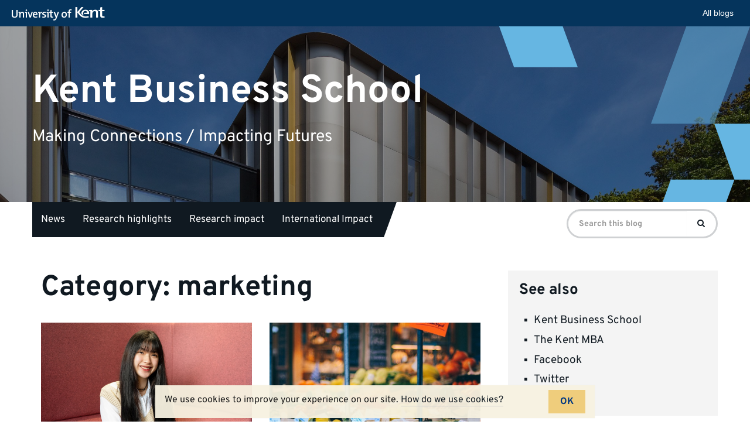

--- FILE ---
content_type: text/html; charset=UTF-8
request_url: https://blogs.kent.ac.uk/kbs-news-events/category/marketing/
body_size: 13388
content:
<!doctype html>
<html class="no-js" lang="en-US">

<head>
    <meta charset="utf-8">
    <meta http-equiv="X-UA-Compatible" content="IE=edge">
    <meta name="viewport" content="width=device-width, initial-scale=1">

    <link rel="apple-touch-icon" sizes="57x57" href="https://blogs.kent.ac.uk/app/themes/blog-theme-kent/assets/img/favicons/apple-touch-icon-57x57.png">
    <link rel="apple-touch-icon" sizes="60x60" href="https://blogs.kent.ac.uk/app/themes/blog-theme-kent/assets/img/favicons/apple-touch-icon-60x60.png">
    <link rel="apple-touch-icon" sizes="72x72" href="https://blogs.kent.ac.uk/app/themes/blog-theme-kent/assets/img/favicons/apple-touch-icon-72x72.png">
    <link rel="apple-touch-icon" sizes="76x76" href="https://blogs.kent.ac.uk/app/themes/blog-theme-kent/assets/img/favicons/apple-touch-icon-76x76.png">
    <link rel="apple-touch-icon" sizes="114x114" href="https://blogs.kent.ac.uk/app/themes/blog-theme-kent/assets/img/favicons/apple-touch-icon-114x114.png">
    <link rel="apple-touch-icon" sizes="120x120" href="https://blogs.kent.ac.uk/app/themes/blog-theme-kent/assets/img/favicons/apple-touch-icon-120x120.png">
    <link rel="apple-touch-icon" sizes="144x144" href="https://blogs.kent.ac.uk/app/themes/blog-theme-kent/assets/img/favicons/apple-touch-icon-144x144.png">
    <link rel="apple-touch-icon" sizes="152x152" href="https://blogs.kent.ac.uk/app/themes/blog-theme-kent/assets/img/favicons/apple-touch-icon-152x152.png">
    <link rel="apple-touch-icon" sizes="180x180" href="https://blogs.kent.ac.uk/app/themes/blog-theme-kent/assets/img/favicons/apple-touch-icon-180x180.png">
    <link rel="icon" type="image/png" href="https://blogs.kent.ac.uk/app/themes/blog-theme-kent/assets/img/favicons/favicon-32x32.png" sizes="32x32">
    <link rel="icon" type="image/png" href="https://blogs.kent.ac.uk/app/themes/blog-theme-kent/assets/img/favicons/favicon-96x96.png" sizes="96x96">
    <link rel="icon" type="image/png" href="https://blogs.kent.ac.uk/app/themes/blog-theme-kent/assets/img/favicons/android-chrome-192x192.png" sizes="192x192">
    <link rel="icon" type="image/png" href="https://blogs.kent.ac.uk/app/themes/blog-theme-kent/assets/img/favicons/favicon-16x16.png" sizes="16x16">
    <link rel="mask-icon" href="https://blogs.kent.ac.uk/app/themes/blog-theme-kent/assets/img/favicons/safari-pinned-tab.svg" color="#003882">
    <link rel="shortcut icon" href="https://blogs.kent.ac.uk/app/themes/blog-theme-kent/assets/img/favicons/favicon.ico">
    <link rel="alternate" type="application/rss+xml" title="Kent Business School Feed" href="https://blogs.kent.ac.uk/kbs-news-events/feed/">
    <title>marketing &#8211; Kent Business School</title>
<script type='text/javascript'>

                window.KENT  = window.KENT || {};
                window.KENT.kentcookiebanner  = window.KENT.kentcookiebanner || {
                        config: {
                                target: 'body'
                        }
                };

        </script><meta name='robots' content='max-image-preview:large' />
<link rel='dns-prefetch' href='//static.kent.ac.uk' />
<link rel='dns-prefetch' href='//ajax.googleapis.com' />
<link rel='dns-prefetch' href='//s.w.org' />
<link rel="alternate" type="application/rss+xml" title="Kent Business School &raquo; marketing Category Feed" href="https://blogs.kent.ac.uk/kbs-news-events/category/marketing/feed/" />
<script type="text/javascript">
window._wpemojiSettings = {"baseUrl":"https:\/\/s.w.org\/images\/core\/emoji\/13.1.0\/72x72\/","ext":".png","svgUrl":"https:\/\/s.w.org\/images\/core\/emoji\/13.1.0\/svg\/","svgExt":".svg","source":{"concatemoji":"https:\/\/blogs.kent.ac.uk\/kbs-news-events\/wp-includes\/js\/wp-emoji-release.min.js?ver=5.9"}};
/*! This file is auto-generated */
!function(e,a,t){var n,r,o,i=a.createElement("canvas"),p=i.getContext&&i.getContext("2d");function s(e,t){var a=String.fromCharCode;p.clearRect(0,0,i.width,i.height),p.fillText(a.apply(this,e),0,0);e=i.toDataURL();return p.clearRect(0,0,i.width,i.height),p.fillText(a.apply(this,t),0,0),e===i.toDataURL()}function c(e){var t=a.createElement("script");t.src=e,t.defer=t.type="text/javascript",a.getElementsByTagName("head")[0].appendChild(t)}for(o=Array("flag","emoji"),t.supports={everything:!0,everythingExceptFlag:!0},r=0;r<o.length;r++)t.supports[o[r]]=function(e){if(!p||!p.fillText)return!1;switch(p.textBaseline="top",p.font="600 32px Arial",e){case"flag":return s([127987,65039,8205,9895,65039],[127987,65039,8203,9895,65039])?!1:!s([55356,56826,55356,56819],[55356,56826,8203,55356,56819])&&!s([55356,57332,56128,56423,56128,56418,56128,56421,56128,56430,56128,56423,56128,56447],[55356,57332,8203,56128,56423,8203,56128,56418,8203,56128,56421,8203,56128,56430,8203,56128,56423,8203,56128,56447]);case"emoji":return!s([10084,65039,8205,55357,56613],[10084,65039,8203,55357,56613])}return!1}(o[r]),t.supports.everything=t.supports.everything&&t.supports[o[r]],"flag"!==o[r]&&(t.supports.everythingExceptFlag=t.supports.everythingExceptFlag&&t.supports[o[r]]);t.supports.everythingExceptFlag=t.supports.everythingExceptFlag&&!t.supports.flag,t.DOMReady=!1,t.readyCallback=function(){t.DOMReady=!0},t.supports.everything||(n=function(){t.readyCallback()},a.addEventListener?(a.addEventListener("DOMContentLoaded",n,!1),e.addEventListener("load",n,!1)):(e.attachEvent("onload",n),a.attachEvent("onreadystatechange",function(){"complete"===a.readyState&&t.readyCallback()})),(n=t.source||{}).concatemoji?c(n.concatemoji):n.wpemoji&&n.twemoji&&(c(n.twemoji),c(n.wpemoji)))}(window,document,window._wpemojiSettings);
</script>
<style type="text/css">
img.wp-smiley,
img.emoji {
	display: inline !important;
	border: none !important;
	box-shadow: none !important;
	height: 1em !important;
	width: 1em !important;
	margin: 0 0.07em !important;
	vertical-align: -0.1em !important;
	background: none !important;
	padding: 0 !important;
}
</style>
	<link rel='stylesheet' id='wp-block-library-css'  href='https://blogs.kent.ac.uk/kbs-news-events/wp-includes/css/dist/block-library/style.min.css?ver=5.9' type='text/css' media='all' />
<style id='global-styles-inline-css' type='text/css'>
body{--wp--preset--color--black: #000000;--wp--preset--color--cyan-bluish-gray: #abb8c3;--wp--preset--color--white: #ffffff;--wp--preset--color--pale-pink: #f78da7;--wp--preset--color--vivid-red: #cf2e2e;--wp--preset--color--luminous-vivid-orange: #ff6900;--wp--preset--color--luminous-vivid-amber: #fcb900;--wp--preset--color--light-green-cyan: #7bdcb5;--wp--preset--color--vivid-green-cyan: #00d084;--wp--preset--color--pale-cyan-blue: #8ed1fc;--wp--preset--color--vivid-cyan-blue: #0693e3;--wp--preset--color--vivid-purple: #9b51e0;--wp--preset--gradient--vivid-cyan-blue-to-vivid-purple: linear-gradient(135deg,rgba(6,147,227,1) 0%,rgb(155,81,224) 100%);--wp--preset--gradient--light-green-cyan-to-vivid-green-cyan: linear-gradient(135deg,rgb(122,220,180) 0%,rgb(0,208,130) 100%);--wp--preset--gradient--luminous-vivid-amber-to-luminous-vivid-orange: linear-gradient(135deg,rgba(252,185,0,1) 0%,rgba(255,105,0,1) 100%);--wp--preset--gradient--luminous-vivid-orange-to-vivid-red: linear-gradient(135deg,rgba(255,105,0,1) 0%,rgb(207,46,46) 100%);--wp--preset--gradient--very-light-gray-to-cyan-bluish-gray: linear-gradient(135deg,rgb(238,238,238) 0%,rgb(169,184,195) 100%);--wp--preset--gradient--cool-to-warm-spectrum: linear-gradient(135deg,rgb(74,234,220) 0%,rgb(151,120,209) 20%,rgb(207,42,186) 40%,rgb(238,44,130) 60%,rgb(251,105,98) 80%,rgb(254,248,76) 100%);--wp--preset--gradient--blush-light-purple: linear-gradient(135deg,rgb(255,206,236) 0%,rgb(152,150,240) 100%);--wp--preset--gradient--blush-bordeaux: linear-gradient(135deg,rgb(254,205,165) 0%,rgb(254,45,45) 50%,rgb(107,0,62) 100%);--wp--preset--gradient--luminous-dusk: linear-gradient(135deg,rgb(255,203,112) 0%,rgb(199,81,192) 50%,rgb(65,88,208) 100%);--wp--preset--gradient--pale-ocean: linear-gradient(135deg,rgb(255,245,203) 0%,rgb(182,227,212) 50%,rgb(51,167,181) 100%);--wp--preset--gradient--electric-grass: linear-gradient(135deg,rgb(202,248,128) 0%,rgb(113,206,126) 100%);--wp--preset--gradient--midnight: linear-gradient(135deg,rgb(2,3,129) 0%,rgb(40,116,252) 100%);--wp--preset--duotone--dark-grayscale: url('#wp-duotone-dark-grayscale');--wp--preset--duotone--grayscale: url('#wp-duotone-grayscale');--wp--preset--duotone--purple-yellow: url('#wp-duotone-purple-yellow');--wp--preset--duotone--blue-red: url('#wp-duotone-blue-red');--wp--preset--duotone--midnight: url('#wp-duotone-midnight');--wp--preset--duotone--magenta-yellow: url('#wp-duotone-magenta-yellow');--wp--preset--duotone--purple-green: url('#wp-duotone-purple-green');--wp--preset--duotone--blue-orange: url('#wp-duotone-blue-orange');--wp--preset--font-size--small: 13px;--wp--preset--font-size--medium: 20px;--wp--preset--font-size--large: 36px;--wp--preset--font-size--x-large: 42px;}.has-black-color{color: var(--wp--preset--color--black) !important;}.has-cyan-bluish-gray-color{color: var(--wp--preset--color--cyan-bluish-gray) !important;}.has-white-color{color: var(--wp--preset--color--white) !important;}.has-pale-pink-color{color: var(--wp--preset--color--pale-pink) !important;}.has-vivid-red-color{color: var(--wp--preset--color--vivid-red) !important;}.has-luminous-vivid-orange-color{color: var(--wp--preset--color--luminous-vivid-orange) !important;}.has-luminous-vivid-amber-color{color: var(--wp--preset--color--luminous-vivid-amber) !important;}.has-light-green-cyan-color{color: var(--wp--preset--color--light-green-cyan) !important;}.has-vivid-green-cyan-color{color: var(--wp--preset--color--vivid-green-cyan) !important;}.has-pale-cyan-blue-color{color: var(--wp--preset--color--pale-cyan-blue) !important;}.has-vivid-cyan-blue-color{color: var(--wp--preset--color--vivid-cyan-blue) !important;}.has-vivid-purple-color{color: var(--wp--preset--color--vivid-purple) !important;}.has-black-background-color{background-color: var(--wp--preset--color--black) !important;}.has-cyan-bluish-gray-background-color{background-color: var(--wp--preset--color--cyan-bluish-gray) !important;}.has-white-background-color{background-color: var(--wp--preset--color--white) !important;}.has-pale-pink-background-color{background-color: var(--wp--preset--color--pale-pink) !important;}.has-vivid-red-background-color{background-color: var(--wp--preset--color--vivid-red) !important;}.has-luminous-vivid-orange-background-color{background-color: var(--wp--preset--color--luminous-vivid-orange) !important;}.has-luminous-vivid-amber-background-color{background-color: var(--wp--preset--color--luminous-vivid-amber) !important;}.has-light-green-cyan-background-color{background-color: var(--wp--preset--color--light-green-cyan) !important;}.has-vivid-green-cyan-background-color{background-color: var(--wp--preset--color--vivid-green-cyan) !important;}.has-pale-cyan-blue-background-color{background-color: var(--wp--preset--color--pale-cyan-blue) !important;}.has-vivid-cyan-blue-background-color{background-color: var(--wp--preset--color--vivid-cyan-blue) !important;}.has-vivid-purple-background-color{background-color: var(--wp--preset--color--vivid-purple) !important;}.has-black-border-color{border-color: var(--wp--preset--color--black) !important;}.has-cyan-bluish-gray-border-color{border-color: var(--wp--preset--color--cyan-bluish-gray) !important;}.has-white-border-color{border-color: var(--wp--preset--color--white) !important;}.has-pale-pink-border-color{border-color: var(--wp--preset--color--pale-pink) !important;}.has-vivid-red-border-color{border-color: var(--wp--preset--color--vivid-red) !important;}.has-luminous-vivid-orange-border-color{border-color: var(--wp--preset--color--luminous-vivid-orange) !important;}.has-luminous-vivid-amber-border-color{border-color: var(--wp--preset--color--luminous-vivid-amber) !important;}.has-light-green-cyan-border-color{border-color: var(--wp--preset--color--light-green-cyan) !important;}.has-vivid-green-cyan-border-color{border-color: var(--wp--preset--color--vivid-green-cyan) !important;}.has-pale-cyan-blue-border-color{border-color: var(--wp--preset--color--pale-cyan-blue) !important;}.has-vivid-cyan-blue-border-color{border-color: var(--wp--preset--color--vivid-cyan-blue) !important;}.has-vivid-purple-border-color{border-color: var(--wp--preset--color--vivid-purple) !important;}.has-vivid-cyan-blue-to-vivid-purple-gradient-background{background: var(--wp--preset--gradient--vivid-cyan-blue-to-vivid-purple) !important;}.has-light-green-cyan-to-vivid-green-cyan-gradient-background{background: var(--wp--preset--gradient--light-green-cyan-to-vivid-green-cyan) !important;}.has-luminous-vivid-amber-to-luminous-vivid-orange-gradient-background{background: var(--wp--preset--gradient--luminous-vivid-amber-to-luminous-vivid-orange) !important;}.has-luminous-vivid-orange-to-vivid-red-gradient-background{background: var(--wp--preset--gradient--luminous-vivid-orange-to-vivid-red) !important;}.has-very-light-gray-to-cyan-bluish-gray-gradient-background{background: var(--wp--preset--gradient--very-light-gray-to-cyan-bluish-gray) !important;}.has-cool-to-warm-spectrum-gradient-background{background: var(--wp--preset--gradient--cool-to-warm-spectrum) !important;}.has-blush-light-purple-gradient-background{background: var(--wp--preset--gradient--blush-light-purple) !important;}.has-blush-bordeaux-gradient-background{background: var(--wp--preset--gradient--blush-bordeaux) !important;}.has-luminous-dusk-gradient-background{background: var(--wp--preset--gradient--luminous-dusk) !important;}.has-pale-ocean-gradient-background{background: var(--wp--preset--gradient--pale-ocean) !important;}.has-electric-grass-gradient-background{background: var(--wp--preset--gradient--electric-grass) !important;}.has-midnight-gradient-background{background: var(--wp--preset--gradient--midnight) !important;}.has-small-font-size{font-size: var(--wp--preset--font-size--small) !important;}.has-medium-font-size{font-size: var(--wp--preset--font-size--medium) !important;}.has-large-font-size{font-size: var(--wp--preset--font-size--large) !important;}.has-x-large-font-size{font-size: var(--wp--preset--font-size--x-large) !important;}
</style>
<link rel='stylesheet' id='kent-blogs-footer-css'  href='https://blogs.kent.ac.uk/app/mu-plugins/kentblogs/blogs-footer/kent-blogs-footer.css?ver=5.9' type='text/css' media='all' />
<link rel='stylesheet' id='credit-tracker-plugin-styles-css'  href='https://blogs.kent.ac.uk/app/plugins/credit-tracker/css/ct-public.css?ver=1.1.17' type='text/css' media='all' />
<link rel='stylesheet' id='kentblogs_css-css'  href='https://blogs.kent.ac.uk/app/themes/blog-theme-kent/assets/css/main.min.css?935b1111991ac3b2a719480e0a0a2d3b' type='text/css' media='all' />
<link rel='stylesheet' id='kent-blogs-social-buttons-css'  href='https://blogs.kent.ac.uk/app/mu-plugins/kentblogs/social/kent-blogs-social-buttons.css?ver=5.9' type='text/css' media='all' />
<script type='text/javascript' src='//ajax.googleapis.com/ajax/libs/jquery/1.11.1/jquery.min.js' id='jquery-js'></script>
<script>window.jQuery || document.write('<script src="https://blogs.kent.ac.uk/app/themes/blog-theme-kent/assets/vendor/jquery/dist/jquery.min.js?1.11.1"><\/script>')</script>
<script type='text/javascript' src='https://blogs.kent.ac.uk/app/plugins/credit-tracker/js/ct-public.js?ver=1.1.17' id='credit-tracker-plugin-script-js'></script>
<link rel="https://api.w.org/" href="https://blogs.kent.ac.uk/kbs-news-events/wp-json/" /><link rel="alternate" type="application/json" href="https://blogs.kent.ac.uk/kbs-news-events/wp-json/wp/v2/categories/3" /><link rel="EditURI" type="application/rsd+xml" title="RSD" href="https://blogs.kent.ac.uk/kbs-news-events/xmlrpc.php?rsd" />
<link rel="wlwmanifest" type="application/wlwmanifest+xml" href="https://blogs.kent.ac.uk/kbs-news-events/wp-includes/wlwmanifest.xml" /> 
<meta name="generator" content="WordPress 5.9" />
<!-- Google tag (gtag.js) -->
<script async src='https://www.googletagmanager.com/gtag/js?id=G-G8L54T1PGD'></script>
<script>
  window.dataLayer = window.dataLayer || [];
  function gtag(){dataLayer.push(arguments);}
  gtag('js', new Date());

  gtag('config', 'G-G8L54T1PGD');
</script><link rel="icon" href="https://blogs.kent.ac.uk/kbs-news-events/files/2016/09/cropped-kent-logo-32x32.png" sizes="32x32" />
<link rel="icon" href="https://blogs.kent.ac.uk/kbs-news-events/files/2016/09/cropped-kent-logo-192x192.png" sizes="192x192" />
<link rel="apple-touch-icon" href="https://blogs.kent.ac.uk/kbs-news-events/files/2016/09/cropped-kent-logo-180x180.png" />
<meta name="msapplication-TileImage" content="https://blogs.kent.ac.uk/kbs-news-events/files/2016/09/cropped-kent-logo-270x270.png" />
		<style type="text/css" id="wp-custom-css">
			@media (min-width:992px){
h3, .h3, h4, .h4, h5, .h5, h6, .h6 {
margin-bottom: 10px;
}
}
.btn-primary {
color: #fff;
background-color: #005689;
border-color: #005689;
}		</style>
		</head><body class="archive category category-marketing category-3 sidebar-primary">

  <!--[if lt IE 8]>
    <div class="alert alert-warning">
      You are using an <strong>outdated</strong> browser. Please <a href="http://browsehappy.com/">upgrade your browser</a> to improve your experience.    </div>
  <![endif]-->

  <header class="banner" role="banner">
    <div class="blog-header-img">

    <img src="https://blogs.kent.ac.uk/kbs-news-events/files/2022/02/35034927734_8c732c91e4_k_cropped-1.jpg" alt="">
    
    <div class="design-block">
        <svg aria-hidden="true" viewBox="0 0 1051 736" version="1.1" xmlns="http://www.w3.org/2000/svg" xmlns:xlink="http://www.w3.org/1999/xlink">
          <title>design1</title>
          <g>
              <polygon transform="translate(152.925369, 54.027163) rotate(-20.000000) translate(-152.925369, -54.027163) " points="27.6352451 -116.112418 277.593482 -25.1350604 278.374334 224.166745 27.4764044 132.847367"></polygon>
              <polygon transform="translate(1076.925369, 525.027163) rotate(-20.000000) translate(-1076.925369, -525.027163) " points="951.635245 354.887582 1201.59348 445.86494 1202.37433 695.166745 951.476404 603.847367"></polygon>
              <g opacity="0.502261934" transform="translate(635.850738, -85.757819)">
                  <polygon transform="translate(239.074631, 202.784983) scale(1, -1) rotate(-20.000000) translate(-239.074631, -202.784983) " points="113.784507 32.6454007 363.742744 123.622759 364.523596 372.924564 113.625666 281.605186"></polygon>
                  <polygon transform="translate(175.412738, 377.224702) scale(1, -1) rotate(-20.000000) translate(-175.412738, -377.224702) " points="50.5935996 207.724702 299.612204 298.360062 300.39012 546.724702 50.4353559 455.748608"></polygon>
              </g>
              <polygon transform="translate(809.925369, 759.027163) scale(1, -1) rotate(-20.000000) translate(-809.925369, -759.027163) " points="684.635245 588.887582 934.593482 679.86494 935.374334 929.166745 684.476404 837.847367"></polygon>
          </g>
      </svg>
    </div>

  </div>
  <div class="container blog-header">
    <div class="row">
      <div class="blog-title-wrap">
        <a class="blog-title" href="https://blogs.kent.ac.uk/kbs-news-events/">Kent Business School</a>
        <span class="nav-menu-toggle" data-toggle="collapse" data-target=".navbar-collapse"></span>
      </div>
      <span class="blog-description">Making Connections / Impacting Futures</span>
    </div>
  </div>
  <div class="container navbar navbar-default navbar-static-top">
    <div class="collapse navbar-collapse">
    <nav class="navbar-left" role="navigation">
      <ul id="menu-kbs-blog" class="nav navbar-nav"><li class="menu-news"><a href="https://blogs.kent.ac.uk/kbs-news-events/category/news/">News</a></li>
<li class="menu-research-highlights"><a href="https://blogs.kent.ac.uk/kbs-news-events/category/highlights/">Research highlights</a></li>
<li class="menu-research-impact"><a href="https://blogs.kent.ac.uk/kbs-news-events/category/research-impact/">Research impact</a></li>
<li class="menu-international-impact"><a href="https://blogs.kent.ac.uk/kbs-news-events/category/international-impact/">International Impact</a></li>
</ul>    </nav>
    <form role="search" method="get" class="navbar-form navbar-right search-form form-inline" action="https://blogs.kent.ac.uk/kbs-news-events/">
      <label class="sr-only">Search for:</label>
      <div class="input-group">
        <input type="search" value="" name="s" class="search-field form-control" placeholder="Search this blog" required>
    <span class="input-group-btn">
      <button type="submit" class="search-submit btn btn-primary"><span class="sr-only">Search</span><i class="kf-search"></i></button>
    </span>
      </div>
    </form>
    </div>
  </div>
</header>

  <div class="wrap container" role="document">
    <div class="content row">
      <main class="main" role="main">
        <div class="page-header">
  <h1>
    Category: <span>marketing</span>  </h1>
</div>

    <div class="grid-posts row">
  <article class="grid-post">
  <div class="grid-post-img">
    <a title="Student Ambassador, Nicole: &#8216;This course has such a diverse group of people&#8217;" href="https://blogs.kent.ac.uk/kbs-news-events/2023/05/student-ambassador-nicole-this-course-has-such-a-diverse-group-of-people/"><img class="img-responsive" src="//blogs.kent.ac.uk/kbs-news-events/files/2023/05/Nicole.jpg" alt=""></a>
  </div>
  <header>
    <h2 class="entry-title"><a title="Student Ambassador, Nicole: &#8216;This course has such a diverse group of people&#8217;" href="https://blogs.kent.ac.uk/kbs-news-events/2023/05/student-ambassador-nicole-this-course-has-such-a-diverse-group-of-people/">Student Ambassador, Nicole: &#8216;This course has such a diverse group of people&#8217;</a></h2>
    <p class="byline author vcard">By <a href="https://blogs.kent.ac.uk/kbs-news-events/author/pm520/" rel="author" class="fn">pm520</a> | <time class="updated" datetime="2023-05-03T12:34:11+01:00">03&nbsp;May&nbsp;2023</time></p>
  </header>
  <div class="entry-content">
    <p>Nicole is studying Marketing with a Year in Industry and is one of our wonderful Student Ambassadors. Read about her experience of studying at Kent &hellip; <a href="https://blogs.kent.ac.uk/kbs-news-events/2023/05/student-ambassador-nicole-this-course-has-such-a-diverse-group-of-people/">Read&nbsp;more</a></p>
  </div>
</article>
  <article class="grid-post">
  <div class="grid-post-img">
    <a title="KBS Professor Part of Major Project to Win Funding to Transform Food Systems" href="https://blogs.kent.ac.uk/kbs-news-events/2021/01/kbs-professor-part-of-major-project-to-win-funding-to-transform-food-systems/"><img class="img-responsive" src="//blogs.kent.ac.uk/kbs-news-events/files/2018/05/Food-and-Consumers-Research-Forum.jpg" alt=""></a>
  </div>
  <header>
    <h2 class="entry-title"><a title="KBS Professor Part of Major Project to Win Funding to Transform Food Systems" href="https://blogs.kent.ac.uk/kbs-news-events/2021/01/kbs-professor-part-of-major-project-to-win-funding-to-transform-food-systems/">KBS Professor Part of Major Project to Win Funding to Transform Food Systems</a></h2>
    <p class="byline author vcard">By <a href="https://blogs.kent.ac.uk/kbs-news-events/author/cn323/" rel="author" class="fn">cn323</a> | <time class="updated" datetime="2021-01-21T15:48:27+00:00">21&nbsp;January&nbsp;2021</time></p>
  </header>
  <div class="entry-content">
    <p>Professor Ben Lowe of Kent Business School will work as part of a research group alongside colleagues from other universities and food industry organisations to &hellip; <a href="https://blogs.kent.ac.uk/kbs-news-events/2021/01/kbs-professor-part-of-major-project-to-win-funding-to-transform-food-systems/">Read&nbsp;more</a></p>
  </div>
</article>
  <article class="grid-post">
  <div class="grid-post-img">
    <a title="KBS Professors Ranked in the Top 2% of Scientists in the World" href="https://blogs.kent.ac.uk/kbs-news-events/2020/12/top2scientist/"><img class="img-responsive" src="//blogs.kent.ac.uk/kbs-news-events/files/2020/12/35034922694_04b96fa948_k.jpg" alt=""></a>
  </div>
  <header>
    <h2 class="entry-title"><a title="KBS Professors Ranked in the Top 2% of Scientists in the World" href="https://blogs.kent.ac.uk/kbs-news-events/2020/12/top2scientist/">KBS Professors Ranked in the Top 2% of Scientists in the World</a></h2>
    <p class="byline author vcard">By <a href="https://blogs.kent.ac.uk/kbs-news-events/author/gm472/" rel="author" class="fn">gm472</a> | <time class="updated" datetime="2020-12-04T10:02:20+00:00">04&nbsp;December&nbsp;2020</time></p>
  </header>
  <div class="entry-content">
    <p>Seven Kent Business School (KBS) scientists are among the global top 2% in their field. Professors Joseph Amankwah-Amoah, Marian Garcia, Patricia Lewis, John Mingers, Thanos &hellip; <a href="https://blogs.kent.ac.uk/kbs-news-events/2020/12/top2scientist/">Read&nbsp;more</a></p>
  </div>
</article>
  <article class="grid-post">
  <div class="grid-post-img">
    <a title="KBS Professors Win Funding from the UK Research and Innovation" href="https://blogs.kent.ac.uk/kbs-news-events/2020/06/kbs-professors-win-funding-from-the-uk-research-and-innovation/"><img class="img-responsive" src="//blogs.kent.ac.uk/kbs-news-events/files/2020/05/photo-1581576266712-cdd96ac91991.jpg" alt=""></a>
  </div>
  <header>
    <h2 class="entry-title"><a title="KBS Professors Win Funding from the UK Research and Innovation" href="https://blogs.kent.ac.uk/kbs-news-events/2020/06/kbs-professors-win-funding-from-the-uk-research-and-innovation/">KBS Professors Win Funding from the UK Research and Innovation</a></h2>
    <p class="byline author vcard">By <a href="https://blogs.kent.ac.uk/kbs-news-events/author/gm472/" rel="author" class="fn">gm472</a> | <time class="updated" datetime="2020-06-26T12:00:03+01:00">26&nbsp;June&nbsp;2020</time></p>
  </header>
  <div class="entry-content">
    <p>Professors Jeremy Howells, George Chryssochoidis and Ben Lowe from Kent Business School (KBS) have won £930,000 from the UK Research and Innovation (UKRI) over five &hellip; <a href="https://blogs.kent.ac.uk/kbs-news-events/2020/06/kbs-professors-win-funding-from-the-uk-research-and-innovation/">Read&nbsp;more</a></p>
  </div>
</article>
  <article class="grid-post">
  <div class="grid-post-img">
    <a title="Dr Gerschewski Delivers Guest Lecture to Genesis Trinity Business School" href="https://blogs.kent.ac.uk/kbs-news-events/2020/06/dr-gerschewski-delivers-guest-lecture-to-genesis-trinity-business-school/"><img class="img-responsive" src="//blogs.kent.ac.uk/kbs-news-events/files/2020/06/stephan-genesis-1024x611.jpg" alt=""></a>
  </div>
  <header>
    <h2 class="entry-title"><a title="Dr Gerschewski Delivers Guest Lecture to Genesis Trinity Business School" href="https://blogs.kent.ac.uk/kbs-news-events/2020/06/dr-gerschewski-delivers-guest-lecture-to-genesis-trinity-business-school/">Dr Gerschewski Delivers Guest Lecture to Genesis Trinity Business School</a></h2>
    <p class="byline author vcard">By <a href="https://blogs.kent.ac.uk/kbs-news-events/author/gm472/" rel="author" class="fn">gm472</a> | <time class="updated" datetime="2020-06-24T14:30:47+01:00">24&nbsp;June&nbsp;2020</time></p>
  </header>
  <div class="entry-content">
    <p>Dr Stephan Gerschewski delivered an online guest lecture to Genesis Trinity Business School on June 10, 2020. Dr Gerschewski, Senior Lecturer in International Marketing at &hellip; <a href="https://blogs.kent.ac.uk/kbs-news-events/2020/06/dr-gerschewski-delivers-guest-lecture-to-genesis-trinity-business-school/">Read&nbsp;more</a></p>
  </div>
</article>
  <article class="grid-post">
  <div class="grid-post-img">
    <a title="5th Edition of Market Research Book Written by Professor Lowe and Colleagues Has Been Published by Cengage" href="https://blogs.kent.ac.uk/kbs-news-events/2020/06/5th-edition-of-market-research-book-written-by-professor-lowe-and-colleagues-has-been-published-by-cengage/"><img class="img-responsive" src="//blogs.kent.ac.uk/kbs-news-events/files/2020/06/marketing-research.jpg" alt=""></a>
  </div>
  <header>
    <h2 class="entry-title"><a title="5th Edition of Market Research Book Written by Professor Lowe and Colleagues Has Been Published by Cengage" href="https://blogs.kent.ac.uk/kbs-news-events/2020/06/5th-edition-of-market-research-book-written-by-professor-lowe-and-colleagues-has-been-published-by-cengage/">5th Edition of Market Research Book Written by Professor Lowe and Colleagues Has Been Published by Cengage</a></h2>
    <p class="byline author vcard">By <a href="https://blogs.kent.ac.uk/kbs-news-events/author/gm472/" rel="author" class="fn">gm472</a> | <time class="updated" datetime="2020-06-05T11:16:58+01:00">05&nbsp;June&nbsp;2020</time></p>
  </header>
  <div class="entry-content">
    <p>Marketing Research, now in its fifth edition, has been published by Cengage and will soon be available in the United Kingdom, Europe, Middle East, Africa, &hellip; <a href="https://blogs.kent.ac.uk/kbs-news-events/2020/06/5th-edition-of-market-research-book-written-by-professor-lowe-and-colleagues-has-been-published-by-cengage/">Read&nbsp;more</a></p>
  </div>
</article>
  <article class="grid-post">
  <div class="grid-post-img">
    <a title="KBS Professor Awarded the European Journal of Marketing’s Outstanding Journal Contributor Award" href="https://blogs.kent.ac.uk/kbs-news-events/2020/02/kbs-professor-awarded-the-european-journal-of-marketings-outstanding-journal-contributor-award/"><img class="img-responsive" src="//blogs.kent.ac.uk/kbs-news-events/files/2020/02/photo-1578269174936-2709b6aeb913-1024x683.jpg" alt=""></a>
  </div>
  <header>
    <h2 class="entry-title"><a title="KBS Professor Awarded the European Journal of Marketing’s Outstanding Journal Contributor Award" href="https://blogs.kent.ac.uk/kbs-news-events/2020/02/kbs-professor-awarded-the-european-journal-of-marketings-outstanding-journal-contributor-award/">KBS Professor Awarded the European Journal of Marketing’s Outstanding Journal Contributor Award</a></h2>
    <p class="byline author vcard">By <a href="https://blogs.kent.ac.uk/kbs-news-events/author/gm472/" rel="author" class="fn">gm472</a> | <time class="updated" datetime="2020-02-11T10:19:35+00:00">11&nbsp;February&nbsp;2020</time></p>
  </header>
  <div class="entry-content">
    <p>Professor Ben Lowe has been awarded the European Journal of Marketing’s 2020 Outstanding Journal Contributor Award. Professor Ben Lowe has been awarded the European Journal &hellip; <a href="https://blogs.kent.ac.uk/kbs-news-events/2020/02/kbs-professor-awarded-the-european-journal-of-marketings-outstanding-journal-contributor-award/">Read&nbsp;more</a></p>
  </div>
</article>
  <article class="grid-post">
  <div class="grid-post-img">
    <a title="KBS Lecturer Receives Two Acceptances from Top Marketing Conferences" href="https://blogs.kent.ac.uk/kbs-news-events/2020/01/kbs-lecturer-receives-two-acceptances-from-top-marketing-conferences/"><img class="img-responsive" src="//blogs.kent.ac.uk/kbs-news-events/files/2020/01/Mohamed-Hassan.jpg" alt=""></a>
  </div>
  <header>
    <h2 class="entry-title"><a title="KBS Lecturer Receives Two Acceptances from Top Marketing Conferences" href="https://blogs.kent.ac.uk/kbs-news-events/2020/01/kbs-lecturer-receives-two-acceptances-from-top-marketing-conferences/">KBS Lecturer Receives Two Acceptances from Top Marketing Conferences</a></h2>
    <p class="byline author vcard">By <a href="https://blogs.kent.ac.uk/kbs-news-events/author/gm472/" rel="author" class="fn">gm472</a> | <time class="updated" datetime="2020-01-27T14:42:41+00:00">27&nbsp;January&nbsp;2020</time></p>
  </header>
  <div class="entry-content">
    <p>Dr Mohamed Hassan (Sobhy Temerak), has received two acceptances for his research papers, from two top marketing conferences. Dr Mohamed Hassan (Sobhy Temerak), Lecturer in &hellip; <a href="https://blogs.kent.ac.uk/kbs-news-events/2020/01/kbs-lecturer-receives-two-acceptances-from-top-marketing-conferences/">Read&nbsp;more</a></p>
  </div>
</article>
  <article class="grid-post">
  <div class="grid-post-img">
    <a title="PhD Student and KBS Lecturer Win Best Paper 2019" href="https://blogs.kent.ac.uk/kbs-news-events/2019/12/phd-student-and-kbs-lecturer-win-best-paper-2019/"><img class="img-responsive" src="//blogs.kent.ac.uk/kbs-news-events/files/2019/12/best-paper-award-1024x576.jpg" alt=""></a>
  </div>
  <header>
    <h2 class="entry-title"><a title="PhD Student and KBS Lecturer Win Best Paper 2019" href="https://blogs.kent.ac.uk/kbs-news-events/2019/12/phd-student-and-kbs-lecturer-win-best-paper-2019/">PhD Student and KBS Lecturer Win Best Paper 2019</a></h2>
    <p class="byline author vcard">By <a href="https://blogs.kent.ac.uk/kbs-news-events/author/gm472/" rel="author" class="fn">gm472</a> | <time class="updated" datetime="2019-12-13T15:42:42+00:00">13&nbsp;December&nbsp;2019</time></p>
  </header>
  <div class="entry-content">
    <p>Congratulations to PhD student Jing Lyu and supervisor Ioannis Krasonikolakis whose paper won the Best Paper Award. Jing Lyu, PhD student from Southampton Business School &hellip; <a href="https://blogs.kent.ac.uk/kbs-news-events/2019/12/phd-student-and-kbs-lecturer-win-best-paper-2019/">Read&nbsp;more</a></p>
  </div>
</article>
  <article class="grid-post">
  <div class="grid-post-img">
    <a title="Food and Consumers Research Forum: Current Issues and Future Directions" href="https://blogs.kent.ac.uk/kbs-news-events/2018/05/food-and-consumers-research-forum-current-issues-and-future-directions/"><img class="img-responsive" src="//blogs.kent.ac.uk/kbs-news-events/files/2018/05/Food-and-Consumers-Research-Forum.jpg" alt=""></a>
  </div>
  <header>
    <h2 class="entry-title"><a title="Food and Consumers Research Forum: Current Issues and Future Directions" href="https://blogs.kent.ac.uk/kbs-news-events/2018/05/food-and-consumers-research-forum-current-issues-and-future-directions/">Food and Consumers Research Forum: Current Issues and Future Directions</a></h2>
    <p class="byline author vcard">By <a href="https://blogs.kent.ac.uk/kbs-news-events/author/jg545/" rel="author" class="fn">Kent Business School</a> | <time class="updated" datetime="2018-05-03T11:39:39+01:00">03&nbsp;May&nbsp;2018</time></p>
  </header>
  <div class="entry-content">
    <p>On Friday 6 April the Food and Consumers Research Forum was held at the University of Kent, on the very same day the UK’s so-called &hellip; <a href="https://blogs.kent.ac.uk/kbs-news-events/2018/05/food-and-consumers-research-forum-current-issues-and-future-directions/">Read&nbsp;more</a></p>
  </div>
</article>
  <article class="grid-post">
  <div class="grid-post-img">
    <a title="Professor Ben Lowe Appointed Associate Editor of the European Journal of Marketing" href="https://blogs.kent.ac.uk/kbs-news-events/2018/03/professor-ben-lowe-appointed-associate-editor-of-the-european-journal-of-marketing/"><img class="img-responsive" src="//blogs.kent.ac.uk/kbs-news-events/files/2018/03/DSC_0050-edit_resized-1024x681.jpg" alt=""></a>
  </div>
  <header>
    <h2 class="entry-title"><a title="Professor Ben Lowe Appointed Associate Editor of the European Journal of Marketing" href="https://blogs.kent.ac.uk/kbs-news-events/2018/03/professor-ben-lowe-appointed-associate-editor-of-the-european-journal-of-marketing/">Professor Ben Lowe Appointed Associate Editor of the European Journal of Marketing</a></h2>
    <p class="byline author vcard">By <a href="https://blogs.kent.ac.uk/kbs-news-events/author/jg545/" rel="author" class="fn">Kent Business School</a> | <time class="updated" datetime="2018-03-26T08:25:51+01:00">26&nbsp;March&nbsp;2018</time></p>
  </header>
  <div class="entry-content">
    <p>Professor of Marketing at Kent Business School, Ben Lowe, has been appointed Associate Editor of the European Journal of Marketing (EJM). EJM is internationally recognised &hellip; <a href="https://blogs.kent.ac.uk/kbs-news-events/2018/03/professor-ben-lowe-appointed-associate-editor-of-the-european-journal-of-marketing/">Read&nbsp;more</a></p>
  </div>
</article>
  <article class="grid-post">
  <div class="grid-post-img">
    <a title="Dr Xuemei Bian Shares Counterfeiting Research at US Patent &amp; Trademark Office" href="https://blogs.kent.ac.uk/kbs-news-events/2017/08/dr-xuemei-bian-shares-counterfeiting-research-at-us-patent-trademark-office/"><img class="img-responsive" src="//blogs.kent.ac.uk/kbs-news-events/files/2017/08/counterfeiting-research.jpg" alt=""></a>
  </div>
  <header>
    <h2 class="entry-title"><a title="Dr Xuemei Bian Shares Counterfeiting Research at US Patent &amp; Trademark Office" href="https://blogs.kent.ac.uk/kbs-news-events/2017/08/dr-xuemei-bian-shares-counterfeiting-research-at-us-patent-trademark-office/">Dr Xuemei Bian Shares Counterfeiting Research at US Patent &amp; Trademark Office</a></h2>
    <p class="byline author vcard">By <a href="https://blogs.kent.ac.uk/kbs-news-events/author/cmb58/" rel="author" class="fn">Kent Business School</a> | <time class="updated" datetime="2017-08-22T14:33:19+01:00">22&nbsp;August&nbsp;2017</time></p>
  </header>
  <div class="entry-content">
    <p>Kent Business School is pleased to announce that Dr Xuemei Bian, Senior Lecturer in Marketing, was invited to the US to discuss her research on &hellip; <a href="https://blogs.kent.ac.uk/kbs-news-events/2017/08/dr-xuemei-bian-shares-counterfeiting-research-at-us-patent-trademark-office/">Read&nbsp;more</a></p>
  </div>
</article>
  <article class="grid-post">
  <div class="grid-post-img">
    <a title="Dr Xuemei Bian Joins Editorial Board for World-leading Marketing Journal" href="https://blogs.kent.ac.uk/kbs-news-events/2017/07/dr-xuemei-bian-joins-editorial-board-for-world-leading-marketing-journal/"><img class="img-responsive" src="//blogs.kent.ac.uk/kbs-news-events/files/2017/07/book-picture.jpg" alt=""></a>
  </div>
  <header>
    <h2 class="entry-title"><a title="Dr Xuemei Bian Joins Editorial Board for World-leading Marketing Journal" href="https://blogs.kent.ac.uk/kbs-news-events/2017/07/dr-xuemei-bian-joins-editorial-board-for-world-leading-marketing-journal/">Dr Xuemei Bian Joins Editorial Board for World-leading Marketing Journal</a></h2>
    <p class="byline author vcard">By <a href="https://blogs.kent.ac.uk/kbs-news-events/author/cmb58/" rel="author" class="fn">Kent Business School</a> | <time class="updated" datetime="2017-07-10T13:28:05+01:00">10&nbsp;July&nbsp;2017</time></p>
  </header>
  <div class="entry-content">
    <p>Dr Xuemei Bian, Senior Lecturer in Marketing at Kent Business School, has been invited to serve as a member of the Editorial Board for the &hellip; <a href="https://blogs.kent.ac.uk/kbs-news-events/2017/07/dr-xuemei-bian-joins-editorial-board-for-world-leading-marketing-journal/">Read&nbsp;more</a></p>
  </div>
</article>
  <article class="grid-post">
  <div class="grid-post-img">
    <a title="Dr Xuemei Bian&#8217;s Research Published by Anti-Counterfeiting Group" href="https://blogs.kent.ac.uk/kbs-news-events/2017/04/dr-xuemei-bians-research-published-by-anti-counterfeiting-group/"><img class="img-responsive" src="//blogs.kent.ac.uk/kbs-news-events/files/2017/04/bian-xuemei-blog.jpg" alt=""></a>
  </div>
  <header>
    <h2 class="entry-title"><a title="Dr Xuemei Bian&#8217;s Research Published by Anti-Counterfeiting Group" href="https://blogs.kent.ac.uk/kbs-news-events/2017/04/dr-xuemei-bians-research-published-by-anti-counterfeiting-group/">Dr Xuemei Bian&#8217;s Research Published by Anti-Counterfeiting Group</a></h2>
    <p class="byline author vcard">By <a href="https://blogs.kent.ac.uk/kbs-news-events/author/jc961/" rel="author" class="fn">KBS Research</a> | <time class="updated" datetime="2017-04-11T11:36:46+01:00">11&nbsp;April&nbsp;2017</time></p>
  </header>
  <div class="entry-content">
    <p>Kent Business School&#8217;s Senior Lecture in Marketing Dr Xuemei Bian has had a selection of research papers on the study of counterfeiting published by the &hellip; <a href="https://blogs.kent.ac.uk/kbs-news-events/2017/04/dr-xuemei-bians-research-published-by-anti-counterfeiting-group/">Read&nbsp;more</a></p>
  </div>
</article>
  <article class="grid-post">
  <div class="grid-post-img">
    <a title="The creativity of the crowd" href="https://blogs.kent.ac.uk/kbs-news-events/2016/06/the-creativity-of-the-crowd/"><img class="img-responsive" src="//blogs.kent.ac.uk/kbs-news-events/files/2016/06/53.jpg" alt=""></a>
  </div>
  <header>
    <h2 class="entry-title"><a title="The creativity of the crowd" href="https://blogs.kent.ac.uk/kbs-news-events/2016/06/the-creativity-of-the-crowd/">The creativity of the crowd</a></h2>
    <p class="byline author vcard">By <a href="https://blogs.kent.ac.uk/kbs-news-events/author/jc961/" rel="author" class="fn">KBS Research</a> | <time class="updated" datetime="2016-06-06T10:46:37+01:00">06&nbsp;June&nbsp;2016</time></p>
  </header>
  <div class="entry-content">
    <p>How should organisations design their innovation contests so that they win with online communities? The internet has opened up a tantalising opportunity for organisations to &hellip; <a href="https://blogs.kent.ac.uk/kbs-news-events/2016/06/the-creativity-of-the-crowd/">Read&nbsp;more</a></p>
  </div>
</article>
  <article class="grid-post">
  <div class="grid-post-img">
    <a title="KBS academic’s study on fashion models attracts international press coverage" href="https://blogs.kent.ac.uk/kbs-news-events/2015/05/kbs-academics-study-on-fashion-models-attracts-international-press-coverage/"><img class="img-responsive" src="//blogs.kent.ac.uk/kbs-news-events/files/2015/05/image-for-xuemei-1024x682.jpg" alt=""></a>
  </div>
  <header>
    <h2 class="entry-title"><a title="KBS academic’s study on fashion models attracts international press coverage" href="https://blogs.kent.ac.uk/kbs-news-events/2015/05/kbs-academics-study-on-fashion-models-attracts-international-press-coverage/">KBS academic’s study on fashion models attracts international press coverage</a></h2>
    <p class="byline author vcard">By <a href="https://blogs.kent.ac.uk/kbs-news-events/author/cmb58/" rel="author" class="fn">Kent Business School</a> | <time class="updated" datetime="2015-05-19T16:25:36+01:00">19&nbsp;May&nbsp;2015</time></p>
  </header>
  <div class="entry-content">
    <p>New research, led by Dr Xuemei Bian, Senior Lecturer in Marketing at Kent Business School on using average and zero sized models in marketing campaigns &hellip; <a href="https://blogs.kent.ac.uk/kbs-news-events/2015/05/kbs-academics-study-on-fashion-models-attracts-international-press-coverage/">Read&nbsp;more</a></p>
  </div>
</article>
  <article class="grid-post">
  <div class="grid-post-img">
    <a title="KBS’ Dr Ben Lowe Edits Special Issue of Psychology; Marketing on Changing Food Consumption Behaviours" href="https://blogs.kent.ac.uk/kbs-news-events/2015/05/kbs-dr-ben-lowe-edits-special-issue-of-psychology-marketing-on-changing-food-consumption-behaviours/"><img class="img-responsive" src="//blogs.kent.ac.uk/kbs-news-events/files/2015/05/ben-lowe-publication-1024x683.jpg" alt=""></a>
  </div>
  <header>
    <h2 class="entry-title"><a title="KBS’ Dr Ben Lowe Edits Special Issue of Psychology; Marketing on Changing Food Consumption Behaviours" href="https://blogs.kent.ac.uk/kbs-news-events/2015/05/kbs-dr-ben-lowe-edits-special-issue-of-psychology-marketing-on-changing-food-consumption-behaviours/">KBS’ Dr Ben Lowe Edits Special Issue of Psychology; Marketing on Changing Food Consumption Behaviours</a></h2>
    <p class="byline author vcard">By <a href="https://blogs.kent.ac.uk/kbs-news-events/author/cmb58/" rel="author" class="fn">Kent Business School</a> | <time class="updated" datetime="2015-05-01T10:52:37+01:00">01&nbsp;May&nbsp;2015</time></p>
  </header>
  <div class="entry-content">
    <p>Dr Ben Lowe, Reader in Marketing at Kent Business School has co-edited a special issue of Psychology &amp; Marketing on Changing Food Consumption Behaviours. The &hellip; <a href="https://blogs.kent.ac.uk/kbs-news-events/2015/05/kbs-dr-ben-lowe-edits-special-issue-of-psychology-marketing-on-changing-food-consumption-behaviours/">Read&nbsp;more</a></p>
  </div>
</article>
  <article class="grid-post">
  <div class="grid-post-img">
    <a title="KBS PhD Student to Present Research on the ‘Bottom of the Pyramid’ at Newton Fund British Council Workshop" href="https://blogs.kent.ac.uk/kbs-news-events/2015/03/kbs-phd-student-to-present-research-on-the-bottom-of-the-pyramid-at-newton-fund-british-council-workshop/"><img class="img-responsive" src="//blogs.kent.ac.uk/kbs-news-events/files/2015/09/news-placeholder-1-1024x683.jpg" alt=""></a>
  </div>
  <header>
    <h2 class="entry-title"><a title="KBS PhD Student to Present Research on the ‘Bottom of the Pyramid’ at Newton Fund British Council Workshop" href="https://blogs.kent.ac.uk/kbs-news-events/2015/03/kbs-phd-student-to-present-research-on-the-bottom-of-the-pyramid-at-newton-fund-british-council-workshop/">KBS PhD Student to Present Research on the ‘Bottom of the Pyramid’ at Newton Fund British Council Workshop</a></h2>
    <p class="byline author vcard">By <a href="https://blogs.kent.ac.uk/kbs-news-events/author/cmb58/" rel="author" class="fn">Kent Business School</a> | <time class="updated" datetime="2015-03-20T14:33:33+00:00">20&nbsp;March&nbsp;2015</time></p>
  </header>
  <div class="entry-content">
    <p>Rajibul Hasan, PhD student at Kent Business School has been invited to present his research on 22-26 March at the University of Cape Town. The &hellip; <a href="https://blogs.kent.ac.uk/kbs-news-events/2015/03/kbs-phd-student-to-present-research-on-the-bottom-of-the-pyramid-at-newton-fund-british-council-workshop/">Read&nbsp;more</a></p>
  </div>
</article>
  <article class="grid-post">
  <div class="grid-post-img">
    <a title="Product Placement in Hong Kong" href="https://blogs.kent.ac.uk/kbs-news-events/2014/10/product-placement-in-hong-kong/"><img class="img-responsive" src="//blogs.kent.ac.uk/kbs-news-events/files/2014/10/hong-kong-1024x683.jpg" alt=""></a>
  </div>
  <header>
    <h2 class="entry-title"><a title="Product Placement in Hong Kong" href="https://blogs.kent.ac.uk/kbs-news-events/2014/10/product-placement-in-hong-kong/">Product Placement in Hong Kong</a></h2>
    <p class="byline author vcard">By <a href="https://blogs.kent.ac.uk/kbs-news-events/author/ja58/" rel="author" class="fn">ja58</a> | <time class="updated" datetime="2014-10-21T18:47:43+01:00">21&nbsp;October&nbsp;2014</time></p>
  </header>
  <div class="entry-content">
    <p>Dr Ben Lowe is co-investigator on a research project funded by the Hong Kong Research Council on the topic television product placement, which is a &hellip; <a href="https://blogs.kent.ac.uk/kbs-news-events/2014/10/product-placement-in-hong-kong/">Read&nbsp;more</a></p>
  </div>
</article>
  <article class="grid-post">
  <div class="grid-post-img">
    <a title="New ESRC Big Data Centre" href="https://blogs.kent.ac.uk/kbs-news-events/2014/10/new-esrc-big-data-centre/"><img class="img-responsive" src="//blogs.kent.ac.uk/kbs-news-events/files/2017/05/kbs.jpg" alt=""></a>
  </div>
  <header>
    <h2 class="entry-title"><a title="New ESRC Big Data Centre" href="https://blogs.kent.ac.uk/kbs-news-events/2014/10/new-esrc-big-data-centre/">New ESRC Big Data Centre</a></h2>
    <p class="byline author vcard">By <a href="https://blogs.kent.ac.uk/kbs-news-events/author/ja58/" rel="author" class="fn">ja58</a> | <time class="updated" datetime="2014-10-21T18:31:08+01:00">21&nbsp;October&nbsp;2014</time></p>
  </header>
  <div class="entry-content">
    <p>Professor Andrew Fearne and Dr Shaomin Wu from Kent Business School are key participants in the recently launched ESRC Business and Local Government Data Research &hellip; <a href="https://blogs.kent.ac.uk/kbs-news-events/2014/10/new-esrc-big-data-centre/">Read&nbsp;more</a></p>
  </div>
</article>
    </div>
  <nav class="post-nav">
    <ul class="pager">
      <li class="previous"><a href="https://blogs.kent.ac.uk/kbs-news-events/category/marketing/page/2/" >&larr; Older posts</a></li>
      <li class="next"></li>
    </ul>
  </nav>
      </main><!-- /.main -->
              <aside class="sidebar" role="complementary">
          <section class="widget nav_menu-3 widget_nav_menu"><h3>See also</h3><ul id="menu-see-also" class="menu"><li class="menu-kent-business-school"><a href="https://www.kent.ac.uk/kbs/">Kent Business School</a></li>
<li class="menu-the-kent-mba"><a href="https://www.kent.ac.uk/kbs/kent-mba/index.html">The Kent MBA</a></li>
<li class="menu-facebook"><a href="https://www.facebook.com/KentBusinessSchool/">Facebook</a></li>
<li class="menu-twitter"><a href="https://twitter.com/KBS_Kent">Twitter</a></li>
</ul></section><section class="widget tag_cloud-3 widget_tag_cloud"><h3>Tags</h3><div class="tagcloud"><a href="https://blogs.kent.ac.uk/kbs-news-events/tag/alumni/" class="tag-cloud-link tag-link-807 tag-link-position-1" style="font-size: 16.060606060606pt;" aria-label="Alumni Voice (47 items)">Alumni Voice</a>
<a href="https://blogs.kent.ac.uk/kbs-news-events/tag/aspire/" class="tag-cloud-link tag-link-170949 tag-link-position-2" style="font-size: 16.626262626263pt;" aria-label="ASPIRE (52 items)">ASPIRE</a>
<a href="https://blogs.kent.ac.uk/kbs-news-events/tag/bsuj/" class="tag-cloud-link tag-link-164122 tag-link-position-3" style="font-size: 8pt;" aria-label="BSUJ (12 items)">BSUJ</a>
<a href="https://blogs.kent.ac.uk/kbs-news-events/tag/business/" class="tag-cloud-link tag-link-19149 tag-link-position-4" style="font-size: 13.656565656566pt;" aria-label="business (31 items)">business</a>
<a href="https://blogs.kent.ac.uk/kbs-news-events/tag/business-start-up-journey/" class="tag-cloud-link tag-link-164121 tag-link-position-5" style="font-size: 16.626262626263pt;" aria-label="Business Start-Up Journey (51 items)">Business Start-Up Journey</a>
<a href="https://blogs.kent.ac.uk/kbs-news-events/tag/canterbury/" class="tag-cloud-link tag-link-5349 tag-link-position-6" style="font-size: 22pt;" aria-label="Canterbury (125 items)">Canterbury</a>
<a href="https://blogs.kent.ac.uk/kbs-news-events/tag/careers-and-employability/" class="tag-cloud-link tag-link-209528 tag-link-position-7" style="font-size: 9.6969696969697pt;" aria-label="Careers and Employability (16 items)">Careers and Employability</a>
<a href="https://blogs.kent.ac.uk/kbs-news-events/tag/cequfin/" class="tag-cloud-link tag-link-19171 tag-link-position-8" style="font-size: 19.454545454545pt;" aria-label="centre-cequfin (83 items)">centre-cequfin</a>
<a href="https://blogs.kent.ac.uk/kbs-news-events/tag/dept-accounting-finance/" class="tag-cloud-link tag-link-261682 tag-link-position-9" style="font-size: 18.606060606061pt;" aria-label="dept-accounting-finance (72 items)">dept-accounting-finance</a>
<a href="https://blogs.kent.ac.uk/kbs-news-events/tag/edi/" class="tag-cloud-link tag-link-112454 tag-link-position-10" style="font-size: 12.242424242424pt;" aria-label="EDI (25 items)">EDI</a>
<a href="https://blogs.kent.ac.uk/kbs-news-events/tag/employability/" class="tag-cloud-link tag-link-872 tag-link-position-11" style="font-size: 11.818181818182pt;" aria-label="employability (23 items)">employability</a>
<a href="https://blogs.kent.ac.uk/kbs-news-events/tag/entrepreneurship/" class="tag-cloud-link tag-link-169090 tag-link-position-12" style="font-size: 14.363636363636pt;" aria-label="Entrepreneurship (35 items)">Entrepreneurship</a>
<a href="https://blogs.kent.ac.uk/kbs-news-events/tag/event/" class="tag-cloud-link tag-link-6598 tag-link-position-13" style="font-size: 18.606060606061pt;" aria-label="Event (71 items)">Event</a>
<a href="https://blogs.kent.ac.uk/kbs-news-events/tag/evergreen/" class="tag-cloud-link tag-link-261686 tag-link-position-14" style="font-size: 8.5656565656566pt;" aria-label="evergreen (13 items)">evergreen</a>
<a href="https://blogs.kent.ac.uk/kbs-news-events/tag/expert-comment/" class="tag-cloud-link tag-link-17600 tag-link-position-15" style="font-size: 12.525252525253pt;" aria-label="expert comment (26 items)">expert comment</a>
<a href="https://blogs.kent.ac.uk/kbs-news-events/tag/innovation/" class="tag-cloud-link tag-link-112399 tag-link-position-16" style="font-size: 9.2727272727273pt;" aria-label="innovation (15 items)">innovation</a>
<a href="https://blogs.kent.ac.uk/kbs-news-events/tag/international/" class="tag-cloud-link tag-link-1479 tag-link-position-17" style="font-size: 10.40404040404pt;" aria-label="International (18 items)">International</a>
<a href="https://blogs.kent.ac.uk/kbs-news-events/tag/kbs-alumni/" class="tag-cloud-link tag-link-177066 tag-link-position-18" style="font-size: 8.989898989899pt;" aria-label="KBS Alumni (14 items)">KBS Alumni</a>
<a href="https://blogs.kent.ac.uk/kbs-news-events/tag/kbs-life/" class="tag-cloud-link tag-link-169048 tag-link-position-19" style="font-size: 9.6969696969697pt;" aria-label="KBS Life (16 items)">KBS Life</a>
<a href="https://blogs.kent.ac.uk/kbs-news-events/tag/kbslife/" class="tag-cloud-link tag-link-151477 tag-link-position-20" style="font-size: 21.292929292929pt;" aria-label="KBSLife (110 items)">KBSLife</a>
<a href="https://blogs.kent.ac.uk/kbs-news-events/tag/kent-and-medway-business-summit/" class="tag-cloud-link tag-link-231473 tag-link-position-21" style="font-size: 8.5656565656566pt;" aria-label="Kent and Medway Business Summit (13 items)">Kent and Medway Business Summit</a>
<a href="https://blogs.kent.ac.uk/kbs-news-events/tag/kent-mba/" class="tag-cloud-link tag-link-170946 tag-link-position-22" style="font-size: 12.242424242424pt;" aria-label="Kent MBA (25 items)">Kent MBA</a>
<a href="https://blogs.kent.ac.uk/kbs-news-events/tag/management/" class="tag-cloud-link tag-link-19050 tag-link-position-23" style="font-size: 9.6969696969697pt;" aria-label="management (16 items)">management</a>
<a href="https://blogs.kent.ac.uk/kbs-news-events/tag/marketing/" class="tag-cloud-link tag-link-3 tag-link-position-24" style="font-size: 14.787878787879pt;" aria-label="marketing (38 items)">marketing</a>
<a href="https://blogs.kent.ac.uk/kbs-news-events/tag/masters/" class="tag-cloud-link tag-link-37351 tag-link-position-25" style="font-size: 9.2727272727273pt;" aria-label="Masters (15 items)">Masters</a>
<a href="https://blogs.kent.ac.uk/kbs-news-events/tag/mba/" class="tag-cloud-link tag-link-9875 tag-link-position-26" style="font-size: 16.767676767677pt;" aria-label="mba (53 items)">mba</a>
<a href="https://blogs.kent.ac.uk/kbs-news-events/tag/medway/" class="tag-cloud-link tag-link-8834 tag-link-position-27" style="font-size: 20.30303030303pt;" aria-label="Medway (94 items)">Medway</a>
<a href="https://blogs.kent.ac.uk/kbs-news-events/tag/msc-marketing/" class="tag-cloud-link tag-link-181946 tag-link-position-28" style="font-size: 8.5656565656566pt;" aria-label="MSc Marketing (13 items)">MSc Marketing</a>
<a href="https://blogs.kent.ac.uk/kbs-news-events/tag/networking/" class="tag-cloud-link tag-link-9666 tag-link-position-29" style="font-size: 8.5656565656566pt;" aria-label="networking (13 items)">networking</a>
<a href="https://blogs.kent.ac.uk/kbs-news-events/tag/phd/" class="tag-cloud-link tag-link-24357 tag-link-position-30" style="font-size: 12.10101010101pt;" aria-label="PhD (24 items)">PhD</a>
<a href="https://blogs.kent.ac.uk/kbs-news-events/tag/placement/" class="tag-cloud-link tag-link-35 tag-link-position-31" style="font-size: 8.989898989899pt;" aria-label="placement (14 items)">placement</a>
<a href="https://blogs.kent.ac.uk/kbs-news-events/tag/postgraduate/" class="tag-cloud-link tag-link-789 tag-link-position-32" style="font-size: 17.333333333333pt;" aria-label="postgraduate (58 items)">postgraduate</a>
<a href="https://blogs.kent.ac.uk/kbs-news-events/tag/research/" class="tag-cloud-link tag-link-70 tag-link-position-33" style="font-size: 20.30303030303pt;" aria-label="research (95 items)">research</a>
<a href="https://blogs.kent.ac.uk/kbs-news-events/tag/research-project/" class="tag-cloud-link tag-link-57671 tag-link-position-34" style="font-size: 10.40404040404pt;" aria-label="Research Project (18 items)">Research Project</a>
<a href="https://blogs.kent.ac.uk/kbs-news-events/tag/sibson/" class="tag-cloud-link tag-link-164157 tag-link-position-35" style="font-size: 10.121212121212pt;" aria-label="Sibson (17 items)">Sibson</a>
<a href="https://blogs.kent.ac.uk/kbs-news-events/tag/staff/" class="tag-cloud-link tag-link-722 tag-link-position-36" style="font-size: 13.79797979798pt;" aria-label="staff (32 items)">staff</a>
<a href="https://blogs.kent.ac.uk/kbs-news-events/tag/start-up/" class="tag-cloud-link tag-link-165985 tag-link-position-37" style="font-size: 8.5656565656566pt;" aria-label="Start-up (13 items)">Start-up</a>
<a href="https://blogs.kent.ac.uk/kbs-news-events/tag/student/" class="tag-cloud-link tag-link-397 tag-link-position-38" style="font-size: 20.30303030303pt;" aria-label="student (95 items)">student</a>
<a href="https://blogs.kent.ac.uk/kbs-news-events/tag/student-experience/" class="tag-cloud-link tag-link-28766 tag-link-position-39" style="font-size: 9.2727272727273pt;" aria-label="Student Experience (15 items)">Student Experience</a>
<a href="https://blogs.kent.ac.uk/kbs-news-events/tag/students/" class="tag-cloud-link tag-link-37 tag-link-position-40" style="font-size: 11.818181818182pt;" aria-label="students (23 items)">students</a>
<a href="https://blogs.kent.ac.uk/kbs-news-events/tag/sustainability/" class="tag-cloud-link tag-link-957 tag-link-position-41" style="font-size: 13.939393939394pt;" aria-label="sustainability (33 items)">sustainability</a>
<a href="https://blogs.kent.ac.uk/kbs-news-events/tag/sustainable-innovation/" class="tag-cloud-link tag-link-261676 tag-link-position-42" style="font-size: 9.6969696969697pt;" aria-label="Sustainable Innovation (16 items)">Sustainable Innovation</a>
<a href="https://blogs.kent.ac.uk/kbs-news-events/tag/undergraduate/" class="tag-cloud-link tag-link-9871 tag-link-position-43" style="font-size: 15.777777777778pt;" aria-label="undergraduate (45 items)">undergraduate</a>
<a href="https://blogs.kent.ac.uk/kbs-news-events/tag/updated/" class="tag-cloud-link tag-link-261710 tag-link-position-44" style="font-size: 9.6969696969697pt;" aria-label="UPDATED (16 items)">UPDATED</a>
<a href="https://blogs.kent.ac.uk/kbs-news-events/tag/year-in-industry/" class="tag-cloud-link tag-link-37392 tag-link-position-45" style="font-size: 12.242424242424pt;" aria-label="Year in Industry (25 items)">Year in Industry</a></div>
</section><section class="widget meta-2 widget_meta"><h3>Meta</h3>
		<ul>
			<li><a href="https://blogs.kent.ac.uk/kbs-news-events/wp-login.php?action=register">Register</a></li>			<li><a href="https://blogs.kent.ac.uk/kbs-news-events/wp-login.php">Log in</a></li>
			<li><a href="https://blogs.kent.ac.uk/kbs-news-events/feed/">Entries feed</a></li>
			<li><a href="https://blogs.kent.ac.uk/kbs-news-events/comments/feed/">Comments feed</a></li>

			<li><a href="https://wordpress.org/">WordPress.org</a></li>
		</ul>

		</section><section class="widget links-3 widget_links"><h3>Go to</h3>
	<ul class='xoxo blogroll'>
<li><a href="http://www.kent.ac.uk/kbs/news-events/news-2011.html" rel="me" title="Kent Business School website on Kent.ac.uk">Kent Business School news and events</a></li>

	</ul>
</section>
<section class="widget search-2 widget_search"><form role="search" method="get" class="search-form" action="https://blogs.kent.ac.uk/kbs-news-events/">
  <label class="sr-only">Search for:</label>
  <div class="input-group">
    <input type="search" value="" name="s" class="search-field form-control" placeholder="Search Kent Business School" required>
    <span class="input-group-btn">
      <button type="submit" class="search-submit btn btn-default"><span class="sr-only">Search</span><i class="kf-search"></i></button>
    </span>
  </div>
</form>
</section><section class="widget archives-2 widget_archive"><h3>Archives</h3>
			<ul>
					<li><a href='https://blogs.kent.ac.uk/kbs-news-events/2026/01/'>January 2026</a></li>
	<li><a href='https://blogs.kent.ac.uk/kbs-news-events/2025/11/'>November 2025</a></li>
	<li><a href='https://blogs.kent.ac.uk/kbs-news-events/2025/10/'>October 2025</a></li>
	<li><a href='https://blogs.kent.ac.uk/kbs-news-events/2025/09/'>September 2025</a></li>
	<li><a href='https://blogs.kent.ac.uk/kbs-news-events/2025/07/'>July 2025</a></li>
	<li><a href='https://blogs.kent.ac.uk/kbs-news-events/2025/06/'>June 2025</a></li>
	<li><a href='https://blogs.kent.ac.uk/kbs-news-events/2025/05/'>May 2025</a></li>
	<li><a href='https://blogs.kent.ac.uk/kbs-news-events/2025/04/'>April 2025</a></li>
	<li><a href='https://blogs.kent.ac.uk/kbs-news-events/2025/03/'>March 2025</a></li>
	<li><a href='https://blogs.kent.ac.uk/kbs-news-events/2025/02/'>February 2025</a></li>
	<li><a href='https://blogs.kent.ac.uk/kbs-news-events/2025/01/'>January 2025</a></li>
	<li><a href='https://blogs.kent.ac.uk/kbs-news-events/2024/12/'>December 2024</a></li>
	<li><a href='https://blogs.kent.ac.uk/kbs-news-events/2024/11/'>November 2024</a></li>
	<li><a href='https://blogs.kent.ac.uk/kbs-news-events/2024/10/'>October 2024</a></li>
	<li><a href='https://blogs.kent.ac.uk/kbs-news-events/2024/09/'>September 2024</a></li>
	<li><a href='https://blogs.kent.ac.uk/kbs-news-events/2024/08/'>August 2024</a></li>
	<li><a href='https://blogs.kent.ac.uk/kbs-news-events/2024/07/'>July 2024</a></li>
	<li><a href='https://blogs.kent.ac.uk/kbs-news-events/2024/06/'>June 2024</a></li>
	<li><a href='https://blogs.kent.ac.uk/kbs-news-events/2024/05/'>May 2024</a></li>
	<li><a href='https://blogs.kent.ac.uk/kbs-news-events/2024/04/'>April 2024</a></li>
	<li><a href='https://blogs.kent.ac.uk/kbs-news-events/2024/03/'>March 2024</a></li>
	<li><a href='https://blogs.kent.ac.uk/kbs-news-events/2024/02/'>February 2024</a></li>
	<li><a href='https://blogs.kent.ac.uk/kbs-news-events/2024/01/'>January 2024</a></li>
	<li><a href='https://blogs.kent.ac.uk/kbs-news-events/2023/12/'>December 2023</a></li>
	<li><a href='https://blogs.kent.ac.uk/kbs-news-events/2023/11/'>November 2023</a></li>
	<li><a href='https://blogs.kent.ac.uk/kbs-news-events/2023/10/'>October 2023</a></li>
	<li><a href='https://blogs.kent.ac.uk/kbs-news-events/2023/09/'>September 2023</a></li>
	<li><a href='https://blogs.kent.ac.uk/kbs-news-events/2023/08/'>August 2023</a></li>
	<li><a href='https://blogs.kent.ac.uk/kbs-news-events/2023/07/'>July 2023</a></li>
	<li><a href='https://blogs.kent.ac.uk/kbs-news-events/2023/06/'>June 2023</a></li>
	<li><a href='https://blogs.kent.ac.uk/kbs-news-events/2023/05/'>May 2023</a></li>
	<li><a href='https://blogs.kent.ac.uk/kbs-news-events/2023/04/'>April 2023</a></li>
	<li><a href='https://blogs.kent.ac.uk/kbs-news-events/2023/03/'>March 2023</a></li>
	<li><a href='https://blogs.kent.ac.uk/kbs-news-events/2023/02/'>February 2023</a></li>
	<li><a href='https://blogs.kent.ac.uk/kbs-news-events/2023/01/'>January 2023</a></li>
	<li><a href='https://blogs.kent.ac.uk/kbs-news-events/2022/12/'>December 2022</a></li>
	<li><a href='https://blogs.kent.ac.uk/kbs-news-events/2022/11/'>November 2022</a></li>
	<li><a href='https://blogs.kent.ac.uk/kbs-news-events/2022/10/'>October 2022</a></li>
	<li><a href='https://blogs.kent.ac.uk/kbs-news-events/2022/09/'>September 2022</a></li>
	<li><a href='https://blogs.kent.ac.uk/kbs-news-events/2022/08/'>August 2022</a></li>
	<li><a href='https://blogs.kent.ac.uk/kbs-news-events/2022/07/'>July 2022</a></li>
	<li><a href='https://blogs.kent.ac.uk/kbs-news-events/2022/06/'>June 2022</a></li>
	<li><a href='https://blogs.kent.ac.uk/kbs-news-events/2022/05/'>May 2022</a></li>
	<li><a href='https://blogs.kent.ac.uk/kbs-news-events/2022/04/'>April 2022</a></li>
	<li><a href='https://blogs.kent.ac.uk/kbs-news-events/2022/03/'>March 2022</a></li>
	<li><a href='https://blogs.kent.ac.uk/kbs-news-events/2022/02/'>February 2022</a></li>
	<li><a href='https://blogs.kent.ac.uk/kbs-news-events/2022/01/'>January 2022</a></li>
	<li><a href='https://blogs.kent.ac.uk/kbs-news-events/2021/12/'>December 2021</a></li>
	<li><a href='https://blogs.kent.ac.uk/kbs-news-events/2021/11/'>November 2021</a></li>
	<li><a href='https://blogs.kent.ac.uk/kbs-news-events/2021/10/'>October 2021</a></li>
	<li><a href='https://blogs.kent.ac.uk/kbs-news-events/2021/09/'>September 2021</a></li>
	<li><a href='https://blogs.kent.ac.uk/kbs-news-events/2021/08/'>August 2021</a></li>
	<li><a href='https://blogs.kent.ac.uk/kbs-news-events/2021/07/'>July 2021</a></li>
	<li><a href='https://blogs.kent.ac.uk/kbs-news-events/2021/06/'>June 2021</a></li>
	<li><a href='https://blogs.kent.ac.uk/kbs-news-events/2021/05/'>May 2021</a></li>
	<li><a href='https://blogs.kent.ac.uk/kbs-news-events/2021/04/'>April 2021</a></li>
	<li><a href='https://blogs.kent.ac.uk/kbs-news-events/2021/03/'>March 2021</a></li>
	<li><a href='https://blogs.kent.ac.uk/kbs-news-events/2021/02/'>February 2021</a></li>
	<li><a href='https://blogs.kent.ac.uk/kbs-news-events/2021/01/'>January 2021</a></li>
	<li><a href='https://blogs.kent.ac.uk/kbs-news-events/2020/12/'>December 2020</a></li>
	<li><a href='https://blogs.kent.ac.uk/kbs-news-events/2020/11/'>November 2020</a></li>
	<li><a href='https://blogs.kent.ac.uk/kbs-news-events/2020/10/'>October 2020</a></li>
	<li><a href='https://blogs.kent.ac.uk/kbs-news-events/2020/09/'>September 2020</a></li>
	<li><a href='https://blogs.kent.ac.uk/kbs-news-events/2020/08/'>August 2020</a></li>
	<li><a href='https://blogs.kent.ac.uk/kbs-news-events/2020/07/'>July 2020</a></li>
	<li><a href='https://blogs.kent.ac.uk/kbs-news-events/2020/06/'>June 2020</a></li>
	<li><a href='https://blogs.kent.ac.uk/kbs-news-events/2020/05/'>May 2020</a></li>
	<li><a href='https://blogs.kent.ac.uk/kbs-news-events/2020/04/'>April 2020</a></li>
	<li><a href='https://blogs.kent.ac.uk/kbs-news-events/2020/03/'>March 2020</a></li>
	<li><a href='https://blogs.kent.ac.uk/kbs-news-events/2020/02/'>February 2020</a></li>
	<li><a href='https://blogs.kent.ac.uk/kbs-news-events/2020/01/'>January 2020</a></li>
	<li><a href='https://blogs.kent.ac.uk/kbs-news-events/2019/12/'>December 2019</a></li>
	<li><a href='https://blogs.kent.ac.uk/kbs-news-events/2019/11/'>November 2019</a></li>
	<li><a href='https://blogs.kent.ac.uk/kbs-news-events/2019/10/'>October 2019</a></li>
	<li><a href='https://blogs.kent.ac.uk/kbs-news-events/2019/09/'>September 2019</a></li>
	<li><a href='https://blogs.kent.ac.uk/kbs-news-events/2019/08/'>August 2019</a></li>
	<li><a href='https://blogs.kent.ac.uk/kbs-news-events/2019/07/'>July 2019</a></li>
	<li><a href='https://blogs.kent.ac.uk/kbs-news-events/2019/06/'>June 2019</a></li>
	<li><a href='https://blogs.kent.ac.uk/kbs-news-events/2019/05/'>May 2019</a></li>
	<li><a href='https://blogs.kent.ac.uk/kbs-news-events/2019/04/'>April 2019</a></li>
	<li><a href='https://blogs.kent.ac.uk/kbs-news-events/2019/03/'>March 2019</a></li>
	<li><a href='https://blogs.kent.ac.uk/kbs-news-events/2019/02/'>February 2019</a></li>
	<li><a href='https://blogs.kent.ac.uk/kbs-news-events/2019/01/'>January 2019</a></li>
	<li><a href='https://blogs.kent.ac.uk/kbs-news-events/2018/12/'>December 2018</a></li>
	<li><a href='https://blogs.kent.ac.uk/kbs-news-events/2018/11/'>November 2018</a></li>
	<li><a href='https://blogs.kent.ac.uk/kbs-news-events/2018/10/'>October 2018</a></li>
	<li><a href='https://blogs.kent.ac.uk/kbs-news-events/2018/09/'>September 2018</a></li>
	<li><a href='https://blogs.kent.ac.uk/kbs-news-events/2018/08/'>August 2018</a></li>
	<li><a href='https://blogs.kent.ac.uk/kbs-news-events/2018/07/'>July 2018</a></li>
	<li><a href='https://blogs.kent.ac.uk/kbs-news-events/2018/06/'>June 2018</a></li>
	<li><a href='https://blogs.kent.ac.uk/kbs-news-events/2018/05/'>May 2018</a></li>
	<li><a href='https://blogs.kent.ac.uk/kbs-news-events/2018/04/'>April 2018</a></li>
	<li><a href='https://blogs.kent.ac.uk/kbs-news-events/2018/03/'>March 2018</a></li>
	<li><a href='https://blogs.kent.ac.uk/kbs-news-events/2018/02/'>February 2018</a></li>
	<li><a href='https://blogs.kent.ac.uk/kbs-news-events/2018/01/'>January 2018</a></li>
	<li><a href='https://blogs.kent.ac.uk/kbs-news-events/2017/12/'>December 2017</a></li>
	<li><a href='https://blogs.kent.ac.uk/kbs-news-events/2017/11/'>November 2017</a></li>
	<li><a href='https://blogs.kent.ac.uk/kbs-news-events/2017/10/'>October 2017</a></li>
	<li><a href='https://blogs.kent.ac.uk/kbs-news-events/2017/09/'>September 2017</a></li>
	<li><a href='https://blogs.kent.ac.uk/kbs-news-events/2017/08/'>August 2017</a></li>
	<li><a href='https://blogs.kent.ac.uk/kbs-news-events/2017/07/'>July 2017</a></li>
	<li><a href='https://blogs.kent.ac.uk/kbs-news-events/2017/06/'>June 2017</a></li>
	<li><a href='https://blogs.kent.ac.uk/kbs-news-events/2017/05/'>May 2017</a></li>
	<li><a href='https://blogs.kent.ac.uk/kbs-news-events/2017/04/'>April 2017</a></li>
	<li><a href='https://blogs.kent.ac.uk/kbs-news-events/2017/03/'>March 2017</a></li>
	<li><a href='https://blogs.kent.ac.uk/kbs-news-events/2017/02/'>February 2017</a></li>
	<li><a href='https://blogs.kent.ac.uk/kbs-news-events/2017/01/'>January 2017</a></li>
	<li><a href='https://blogs.kent.ac.uk/kbs-news-events/2016/12/'>December 2016</a></li>
	<li><a href='https://blogs.kent.ac.uk/kbs-news-events/2016/11/'>November 2016</a></li>
	<li><a href='https://blogs.kent.ac.uk/kbs-news-events/2016/10/'>October 2016</a></li>
	<li><a href='https://blogs.kent.ac.uk/kbs-news-events/2016/09/'>September 2016</a></li>
	<li><a href='https://blogs.kent.ac.uk/kbs-news-events/2016/08/'>August 2016</a></li>
	<li><a href='https://blogs.kent.ac.uk/kbs-news-events/2016/07/'>July 2016</a></li>
	<li><a href='https://blogs.kent.ac.uk/kbs-news-events/2016/06/'>June 2016</a></li>
	<li><a href='https://blogs.kent.ac.uk/kbs-news-events/2016/05/'>May 2016</a></li>
	<li><a href='https://blogs.kent.ac.uk/kbs-news-events/2016/04/'>April 2016</a></li>
	<li><a href='https://blogs.kent.ac.uk/kbs-news-events/2016/03/'>March 2016</a></li>
	<li><a href='https://blogs.kent.ac.uk/kbs-news-events/2016/02/'>February 2016</a></li>
	<li><a href='https://blogs.kent.ac.uk/kbs-news-events/2016/01/'>January 2016</a></li>
	<li><a href='https://blogs.kent.ac.uk/kbs-news-events/2015/12/'>December 2015</a></li>
	<li><a href='https://blogs.kent.ac.uk/kbs-news-events/2015/11/'>November 2015</a></li>
	<li><a href='https://blogs.kent.ac.uk/kbs-news-events/2015/10/'>October 2015</a></li>
	<li><a href='https://blogs.kent.ac.uk/kbs-news-events/2015/09/'>September 2015</a></li>
	<li><a href='https://blogs.kent.ac.uk/kbs-news-events/2015/08/'>August 2015</a></li>
	<li><a href='https://blogs.kent.ac.uk/kbs-news-events/2015/07/'>July 2015</a></li>
	<li><a href='https://blogs.kent.ac.uk/kbs-news-events/2015/06/'>June 2015</a></li>
	<li><a href='https://blogs.kent.ac.uk/kbs-news-events/2015/05/'>May 2015</a></li>
	<li><a href='https://blogs.kent.ac.uk/kbs-news-events/2015/04/'>April 2015</a></li>
	<li><a href='https://blogs.kent.ac.uk/kbs-news-events/2015/03/'>March 2015</a></li>
	<li><a href='https://blogs.kent.ac.uk/kbs-news-events/2015/02/'>February 2015</a></li>
	<li><a href='https://blogs.kent.ac.uk/kbs-news-events/2015/01/'>January 2015</a></li>
	<li><a href='https://blogs.kent.ac.uk/kbs-news-events/2014/12/'>December 2014</a></li>
	<li><a href='https://blogs.kent.ac.uk/kbs-news-events/2014/11/'>November 2014</a></li>
	<li><a href='https://blogs.kent.ac.uk/kbs-news-events/2014/10/'>October 2014</a></li>
	<li><a href='https://blogs.kent.ac.uk/kbs-news-events/2014/09/'>September 2014</a></li>
	<li><a href='https://blogs.kent.ac.uk/kbs-news-events/2014/08/'>August 2014</a></li>
	<li><a href='https://blogs.kent.ac.uk/kbs-news-events/2014/07/'>July 2014</a></li>
	<li><a href='https://blogs.kent.ac.uk/kbs-news-events/2014/06/'>June 2014</a></li>
	<li><a href='https://blogs.kent.ac.uk/kbs-news-events/2014/05/'>May 2014</a></li>
	<li><a href='https://blogs.kent.ac.uk/kbs-news-events/2014/04/'>April 2014</a></li>
	<li><a href='https://blogs.kent.ac.uk/kbs-news-events/2014/03/'>March 2014</a></li>
	<li><a href='https://blogs.kent.ac.uk/kbs-news-events/2014/02/'>February 2014</a></li>
	<li><a href='https://blogs.kent.ac.uk/kbs-news-events/2014/01/'>January 2014</a></li>
	<li><a href='https://blogs.kent.ac.uk/kbs-news-events/2013/12/'>December 2013</a></li>
	<li><a href='https://blogs.kent.ac.uk/kbs-news-events/2013/11/'>November 2013</a></li>
	<li><a href='https://blogs.kent.ac.uk/kbs-news-events/2013/10/'>October 2013</a></li>
	<li><a href='https://blogs.kent.ac.uk/kbs-news-events/2013/09/'>September 2013</a></li>
	<li><a href='https://blogs.kent.ac.uk/kbs-news-events/2013/08/'>August 2013</a></li>
	<li><a href='https://blogs.kent.ac.uk/kbs-news-events/2013/07/'>July 2013</a></li>
	<li><a href='https://blogs.kent.ac.uk/kbs-news-events/2013/06/'>June 2013</a></li>
	<li><a href='https://blogs.kent.ac.uk/kbs-news-events/2013/05/'>May 2013</a></li>
	<li><a href='https://blogs.kent.ac.uk/kbs-news-events/2013/04/'>April 2013</a></li>
	<li><a href='https://blogs.kent.ac.uk/kbs-news-events/2013/03/'>March 2013</a></li>
	<li><a href='https://blogs.kent.ac.uk/kbs-news-events/2013/02/'>February 2013</a></li>
	<li><a href='https://blogs.kent.ac.uk/kbs-news-events/2013/01/'>January 2013</a></li>
	<li><a href='https://blogs.kent.ac.uk/kbs-news-events/2012/12/'>December 2012</a></li>
	<li><a href='https://blogs.kent.ac.uk/kbs-news-events/2012/11/'>November 2012</a></li>
	<li><a href='https://blogs.kent.ac.uk/kbs-news-events/2012/10/'>October 2012</a></li>
	<li><a href='https://blogs.kent.ac.uk/kbs-news-events/2012/09/'>September 2012</a></li>
	<li><a href='https://blogs.kent.ac.uk/kbs-news-events/2012/08/'>August 2012</a></li>
	<li><a href='https://blogs.kent.ac.uk/kbs-news-events/2012/07/'>July 2012</a></li>
	<li><a href='https://blogs.kent.ac.uk/kbs-news-events/2012/06/'>June 2012</a></li>
	<li><a href='https://blogs.kent.ac.uk/kbs-news-events/2012/05/'>May 2012</a></li>
	<li><a href='https://blogs.kent.ac.uk/kbs-news-events/2012/04/'>April 2012</a></li>
	<li><a href='https://blogs.kent.ac.uk/kbs-news-events/2012/03/'>March 2012</a></li>
	<li><a href='https://blogs.kent.ac.uk/kbs-news-events/2012/02/'>February 2012</a></li>
	<li><a href='https://blogs.kent.ac.uk/kbs-news-events/2012/01/'>January 2012</a></li>
	<li><a href='https://blogs.kent.ac.uk/kbs-news-events/2011/12/'>December 2011</a></li>
	<li><a href='https://blogs.kent.ac.uk/kbs-news-events/2011/11/'>November 2011</a></li>
	<li><a href='https://blogs.kent.ac.uk/kbs-news-events/2011/10/'>October 2011</a></li>
	<li><a href='https://blogs.kent.ac.uk/kbs-news-events/2011/09/'>September 2011</a></li>
	<li><a href='https://blogs.kent.ac.uk/kbs-news-events/2011/08/'>August 2011</a></li>
	<li><a href='https://blogs.kent.ac.uk/kbs-news-events/2011/07/'>July 2011</a></li>
	<li><a href='https://blogs.kent.ac.uk/kbs-news-events/2011/06/'>June 2011</a></li>
	<li><a href='https://blogs.kent.ac.uk/kbs-news-events/2011/02/'>February 2011</a></li>
	<li><a href='https://blogs.kent.ac.uk/kbs-news-events/2010/12/'>December 2010</a></li>
	<li><a href='https://blogs.kent.ac.uk/kbs-news-events/2010/11/'>November 2010</a></li>
	<li><a href='https://blogs.kent.ac.uk/kbs-news-events/2010/10/'>October 2010</a></li>
	<li><a href='https://blogs.kent.ac.uk/kbs-news-events/2010/09/'>September 2010</a></li>
	<li><a href='https://blogs.kent.ac.uk/kbs-news-events/2010/07/'>July 2010</a></li>
	<li><a href='https://blogs.kent.ac.uk/kbs-news-events/2010/06/'>June 2010</a></li>
	<li><a href='https://blogs.kent.ac.uk/kbs-news-events/2010/05/'>May 2010</a></li>
	<li><a href='https://blogs.kent.ac.uk/kbs-news-events/2010/04/'>April 2010</a></li>
	<li><a href='https://blogs.kent.ac.uk/kbs-news-events/2010/03/'>March 2010</a></li>
	<li><a href='https://blogs.kent.ac.uk/kbs-news-events/2009/06/'>June 2009</a></li>
	<li><a href='https://blogs.kent.ac.uk/kbs-news-events/2008/10/'>October 2008</a></li>
	<li><a href='https://blogs.kent.ac.uk/kbs-news-events/2007/06/'>June 2007</a></li>
			</ul>

			</section><section class="widget meta-2 widget_meta"><h3>Meta</h3>
		<ul>
			<li><a href="https://blogs.kent.ac.uk/kbs-news-events/wp-login.php?action=register">Register</a></li>			<li><a href="https://blogs.kent.ac.uk/kbs-news-events/wp-login.php">Log in</a></li>
			<li><a href="https://blogs.kent.ac.uk/kbs-news-events/feed/">Entries feed</a></li>
			<li><a href="https://blogs.kent.ac.uk/kbs-news-events/comments/feed/">Comments feed</a></li>

			<li><a href="https://wordpress.org/">WordPress.org</a></li>
		</ul>

		</section>        </aside><!-- /.sidebar -->
          </div><!-- /.content -->
  </div><!-- /.wrap -->

  <footer class="content-info" role="contentinfo">
  <div class="container">
      </div>
</footer>
  <script type='text/javascript' src='https://blogs.kent.ac.uk/app/mu-plugins/kentblogs/kent-cookie-banner/kent-cookie-banner.min.js?ver=5.9' id='kent-cookie-banner-js-js'></script>
<script type='text/javascript' id='kent-nav-bar-js-extra'>
/* <![CDATA[ */
var _kentbar = {"navlinks":"<li><a role=\"button\" aria-label=\"All blogs\" href=\"\/\/blogs.kent.ac.uk\" class=\"menu-link\">All blogs<\/a><\/li>"};
/* ]]> */
</script>
<script type='text/javascript' src='//static.kent.ac.uk/navbar/kent-header-light.min.js' id='kent-nav-bar-js'></script>
<script type='text/javascript' src='https://blogs.kent.ac.uk/app/themes/blog-theme-kent/assets/js/vendor/modernizr.min.js' id='modernizr-js'></script>
<script type='text/javascript' src='https://blogs.kent.ac.uk/app/themes/blog-theme-kent/assets/js/scripts.min.js?6ee6194374a5c5a46e97516c0ce83008' id='kentblogs_js-js'></script>
	<div id="kent-blogs-footer">The views expressed in this blog are not necessarily those of the University of Kent. <a href="//www.kent.ac.uk/guides/blogging-at-kent">More about Kent blogs</a> and <a href="//www.kent.ac.uk/guides/blogging-at-kent#blogging-guidelines">blogging guidelines</a>.
		<a href="//www.kent.ac.uk/itservices/forms/blogs/complaints.html">Report concern</a>
	</div>
			<script type="text/javascript">
			styles = [];

			bodystyle = window.getComputedStyle(document.body);
			if (bodystyle.marginLeft != "0px") {
				styles.push('margin-left: -' + bodystyle.marginLeft + ';');
			}
			if (bodystyle.marginRight != "0px") {
				styles.push('margin-right: -' + bodystyle.marginRight + ';');
			}
			if (bodystyle.paddingLeft != "0px") {
				styles.push('margin-left: -' + bodystyle.paddingLeft + ';');
			}
			if (bodystyle.paddingRight != "0px") {
				styles.push('margin-right: -' + bodystyle.paddingRight + ';');
			}
			style = '';
			if (styles.length > 0) {
				style = styles.join(' ');
			}
			document.getElementById('kent-blogs-footer').style = style;
			// Window load event used just in case window height is dependant upon images
			jQuery(window).bind("load", function () {

				var footerHeight = 0,
					footerTop = 0,
					$footer = jQuery("#kent-blogs-footer");

				jQuery(window)
					.scroll(positionFooter)
					.resize(positionFooter);

				jQuery(window).trigger('resize');

				function positionFooter() {

					footerHeight = $footer.outerHeight();

					footerTop = (jQuery(window).scrollTop() + jQuery(window).height() - footerHeight - 75) + "px";

					if ((jQuery(document.body).height() + footerHeight) < jQuery(window).height()) {
						$footer.css({
							position: "absolute",
							top: footerTop
						});
					} else {
						$footer.css({
							position: "relative"
						})
					}
				}
			});

		</script>
		
</body>
</html>
